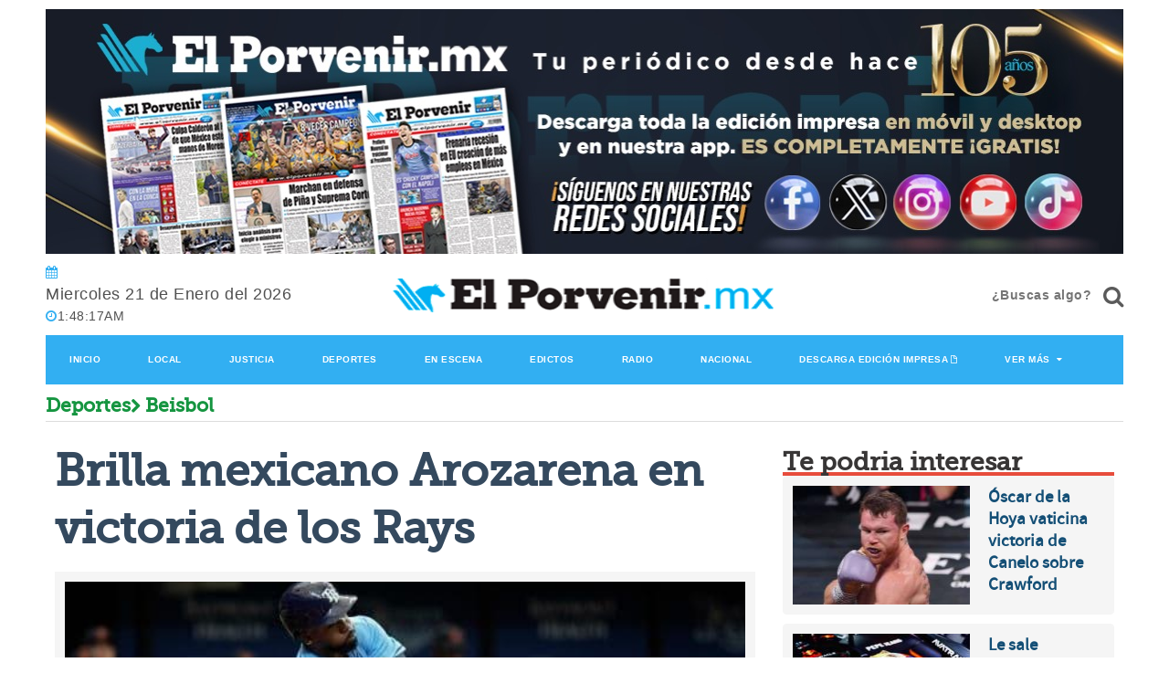

--- FILE ---
content_type: text/html; charset=utf-8
request_url: https://www.google.com/recaptcha/api2/aframe
body_size: 267
content:
<!DOCTYPE HTML><html><head><meta http-equiv="content-type" content="text/html; charset=UTF-8"></head><body><script nonce="Nggjw79lp32PE7eNG3TNxA">/** Anti-fraud and anti-abuse applications only. See google.com/recaptcha */ try{var clients={'sodar':'https://pagead2.googlesyndication.com/pagead/sodar?'};window.addEventListener("message",function(a){try{if(a.source===window.parent){var b=JSON.parse(a.data);var c=clients[b['id']];if(c){var d=document.createElement('img');d.src=c+b['params']+'&rc='+(localStorage.getItem("rc::a")?sessionStorage.getItem("rc::b"):"");window.document.body.appendChild(d);sessionStorage.setItem("rc::e",parseInt(sessionStorage.getItem("rc::e")||0)+1);localStorage.setItem("rc::h",'1768960096207');}}}catch(b){}});window.parent.postMessage("_grecaptcha_ready", "*");}catch(b){}</script></body></html>